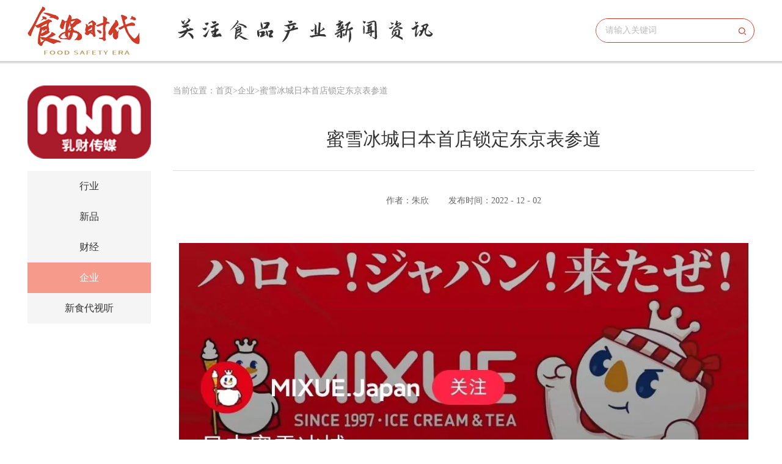

--- FILE ---
content_type: text/html; charset=utf-8
request_url: http://shianshidai.com/?list_4/564.html
body_size: 6653
content:
<!DOCTYPE html>

<html>



<head>

	<meta charset="UTF-8">

	<title>蜜雪冰城日本首店锁定东京表参道</title>

	<meta name="keywords" content="食安">

	<meta name="description" content="近日，小红书用户“MIXUE.Japan”发布了一则“深夜预告”。具体内容是，日本蜜雪冰城首店已锁定东京表参道。而且账号还称其是日本蜜雪冰城唯一官方账号，日本蜜雪冰城不会主动发出招商、招聘等信息，谨防上当受骗。此账号还介绍称，蜜雪冰城是“一个有名的冰淇淋与茶专门店，并有全球门店超过20000家”。就在今年10月底，蜜">

	<meta name="viewport"

		content="width=device-width, initial-scale=1.0,minimum-scale=1.0, maximum-scale=1.0,user-scalable=no" />

	<link rel="stylesheet" type="text/css" href="static/css/animate.css" />

	<link rel="stylesheet" type="text/css" href="static/css/commons.css" />

	<link rel="stylesheet" type="text/css" href="static/css/swiper.min.css" />

	<link rel="stylesheet" type="text/css" href="static/css/style.css" />

	<link rel="stylesheet" type="text/css" href="static/css/media.css" />

	<script src="static/js/jquery-1.10.2.min.js" type="text/javascript" charset="utf-8"></script>

	<script src="static/js/swiper.min.js" type="text/javascript" charset="utf-8"></script>

	<script src="static/js/wow.min.js" type="text/javascript" charset="utf-8"></script>

	<meta id="wx_share_title" content="蜜雪冰城日本首店锁定东京表参道">
	<meta id="wx_share_desc" content="垂直新闻 更具研究价值">
	<meta id="wx_share_img" content="https://www.shianshidai.com/static/upload/image/20220915/1663210501929258.jpg">
</head>



<body>

	<div class="cheng"></div>

	<header class="pc">

		<div class="centerBox">

			<img src="static/picture/20210717022331512.png" class="logo" />

			<img src="static/picture/20210717022345642.png" class="zi" />

			<div class="sousuo">

				<form action="/?search/"  method="get">

					<input type="text" name="keyword" id="" placeholder="请输入关键词" class="shuru" />

					<input type="submit" value="" class="tijiao" />

				</form>

			</div>

		</div>

	</header>

	<header class="sj">

		<img src="static/picture/20210717022331512.png" class="logo1" />

		<img src="static/picture/caidan.png" class="caidan" />

		<ul class="sjyi">

			

			<li>

				<a href="/?list_1/">行业</a>

			</li>

			

			<li>

				<a href="/?list_2/">新品</a>

			</li>

			

			<li>

				<a href="/?list_3/">财经</a>

			</li>

			

			<li>

				<a href="/?list_4/">企业</a>

			</li>

			

			<li>

				<a href="/?list_5/">新食代视听</a>

			</li>

			

		



		</ul>

	</header>

	<script>

		$(function () {

			$('.caidan').click(function () {



				$('.sjyi').toggle();

			})

		})

	</script>

	<div class="centerBox clearBoth neirong">

		<div class="zuo">

			<img src="static/picture/20210717022358161.png" />

			<ul>

				

				<li >

					<a href="/?list_1/">行业</a>

				</li>

				

				<li >

					<a href="/?list_2/">新品</a>

				</li>

				

				<li >

					<a href="/?list_3/">财经</a>

				</li>

				

				<li class="on">

					<a href="/?list_4/">企业</a>

				</li>

				

				<li >

					<a href="/?list_5/">新食代视听</a>

				</li>

				

			

			</ul>

		</div>

		<div class="you">

			<p class="weizhi">当前位置：<a href="/">首页</a>><a href="/?list_4/">企业</a>>蜜雪冰城日本首店锁定东京表参道</p>

			<h2 class="title">蜜雪冰城日本首店锁定东京表参道</h2>

			<h5>作者：朱欣&nbsp;&nbsp;&nbsp;&nbsp;&nbsp;&nbsp;&nbsp;&nbsp;发布时间：2022 - 12 - 02 </h5>

			<div class="cont">

			<section class="article135"><section class="_135editor"><p style="text-align: justify; margin-left: 10px; margin-right: 10px; line-height: 2em;"><span style="font-size: 17px; color: rgb(38, 38, 38); letter-spacing: 1px; font-family: 微软雅黑, &quot;Microsoft YaHei&quot;;"><img src="/static/upload/image/20221202/1669949548132606.png" style="vertical-align:inherit;" alt="微信图片_20221202104156.jpg" _src="/static/upload/image/20221202/1669949548132606.png"/></span></p><p style="text-align: justify; margin-left: 10px; margin-right: 10px; line-height: 2em;"><br/></p><p style="text-align: justify; margin-left: 10px; margin-right: 10px; line-height: 2em;"><span style="font-size: 17px; color: rgb(38, 38, 38); letter-spacing: 1px; font-family: 微软雅黑, &quot;Microsoft YaHei&quot;;">近日，小红书用户“MIXUE.Japan”发布了一则“深夜预告”。具体内容是，日本蜜雪冰城首店已锁定东京表参道。而且账号还称其是日本蜜雪冰城唯一官方账号，日本蜜雪冰城不会主动发出招商、招聘等信息，谨防上当受骗。</span></p><p style="text-align: justify; margin-left: 10px; margin-right: 10px; line-height: 2em;"><br/></p><p style="text-align: justify; margin-left: 10px; margin-right: 10px; line-height: 2em;"><span style="font-size: 17px; color: rgb(38, 38, 38); letter-spacing: 1px; font-family: 微软雅黑, &quot;Microsoft YaHei&quot;;">此账号还介绍称，蜜雪冰城是“一个有名的冰淇淋与茶专门店，并有全球门店超过20000家”。就在今年10月底，蜜雪冰城在韩国的首家门店才正式开业。据了解，在韩国的首家门店中国，蜜雪冰城的招牌“柠檬水”在韩国售价为2000韩元，折合人民币约10元。</span></p><p style="text-align: justify; margin-left: 10px; margin-right: 10px; line-height: 2em;"><br/></p><p style="text-align: justify; margin-left: 10px; margin-right: 10px; line-height: 2em;"><span style="font-size: 17px; color: rgb(38, 38, 38); letter-spacing: 1px; font-family: 微软雅黑, &quot;Microsoft YaHei&quot;;">其实除了韩国和日本，蜜雪冰城早已布局海外。早在2018年，蜜雪冰城海外首店落地越南河内，随后又在印尼、新加坡、马来西亚等地开设了门店。有数据显示，截至今年6月，蜜雪冰城在海外的门店数量已突破1000家。</span></p><p style="text-align: justify; margin-left: 10px; margin-right: 10px; line-height: 2em;"><br/></p><p style="text-align: justify; margin-left: 10px; margin-right: 10px; line-height: 2em;"><span style="font-size: 17px; color: rgb(38, 38, 38); letter-spacing: 1px; font-family: 微软雅黑, &quot;Microsoft YaHei&quot;;">蜜雪冰城成立于1997年，是一家以新鲜冰淇淋、茶饮为主的全国连锁饮品品牌。截至2022年3月底，蜜雪冰城共拥有22276家门店。招股说明书显示，2019-2021年，蜜雪冰城营收分别为25.66亿元、46.8亿元、103.51亿元，净利润分别为4.45亿元、6.32亿元、19.1亿元。</span></p></section></section>

			</div>

			<div class="fanye">



				<p>上一页：<a href="/?list_4/565.html">Seesaw首家手冲咖啡主题店在上海开业</a></p>

				<p>下一页：<a href="/?list_4/562.html">旺旺上半财年收入、净利润均下滑，乳品及饮料业务表现不佳</a></p>

   
          
            <!--<div style="text-align: center; margin: 20px 0;">-->
            <!--    <button class="btn btn-success" onclick="testShare()">🔄 更新分享内容</button>-->
            <!--    <button class="btn" onclick="showShareInfo()">📋 查看分享配置</button>-->
            <!--    <button class="btn" onclick="checkShareStatus()">🔍 检查分享状态</button>-->
            <!--    <button class="btn" onclick="reinitShare()">🔧 重新初始化</button>-->
            <!--    <button class="btn" onclick="runDiagnostics()" style="background: #f44336;">🩺 故障诊断</button>-->
            <!--</div>-->
            
            <!--<div id="debug-info" style="background: #f8f9fa; border: 1px solid #dee2e6; border-radius: 5px; padding: 15px; margin: 20px 0; font-family: monospace; font-size: 12px; display: none;">-->
            <!--    <h4>调试信息</h4>-->
            <!--    <div id="debug-content"></div>-->
            <!--</div>-->


				<div class="bshare-custom icon-medium"><a title="分享到QQ空间" class="bshare-qzone"></a><a title="分享到新浪微博"

						class="bshare-sinaminiblog"></a><a title="分享到人人网" class="bshare-renren"></a><a title="分享到腾讯微博"

						class="bshare-qqmb"></a><a title="分享到网易微博" class="bshare-neteasemb"></a><a title="更多平台"

						class="bshare-more bshare-more-icon more-style-addthis"></a></div>

				<!--<script type="text/javascript" charset="utf-8" src="static/js/buttonlite.js"></script>-->
    <script src="static/js/wxShare.js"></script>
     <script>
        // 检测环境并显示状态
        function updateEnvStatus() {
            const statusDiv = document.getElementById('env-status');
            const ua = navigator.userAgent.toLowerCase();
            const isWeixin = ua.indexOf('micromessenger') !== -1;
            
            if (isWeixin) {
                statusDiv.className = 'status-info wx-env';
                statusDiv.innerHTML = '<strong>✅ 微信环境检测成功</strong><br>当前在微信浏览器中，分享功能已启用。点击右上角菜单即可分享。';
            } else {
                statusDiv.className = 'status-info non-wx-env';
                statusDiv.innerHTML = '<strong>⚠️ 非微信环境</strong><br>当前不在微信浏览器中，将显示备用分享按钮。建议在微信中打开此页面体验完整功能。';
            }
        }
        
        // 测试更新分享内容
        function testShare() {
            const now = new Date();
            const newData = {
                title: `微信分享测试 - ${now.getHours()}:${now.getMinutes()}`,
                desc: `更新时间：${now.toLocaleString()}，这是一个动态更新的分享内容。`,
                link: window.location.href
            };
            
            if (window.wxShareInstance) {
                window.wxShareInstance.updateShareData(newData);
                alert('分享内容已更新！新标题：' + newData.title);
            } else {
                alert('分享实例未初始化，请稍后再试。');
            }
        }
        
        // 显示当前分享配置
        function showShareInfo() {
            if (window.wxShareInstance && window.wxShareInstance.shareConfig) {
                const config = window.wxShareInstance.shareConfig;
                const info = `当前分享配置：\n\n标题：${config.title}\n描述：${config.desc}\n链接：${config.link}\n图片：${config.imgUrl}`;
                alert(info);
            } else {
                alert('分享配置未加载，请稍后再试。');
            }
        }
        
        // 检查分享状态
        function checkShareStatus() {
            const debugDiv = document.getElementById('debug-info');
            const debugContent = document.getElementById('debug-content');
            
            let statusHtml = '<h5>🔍 分享实例状态检查</h5>';
            
            // 检查实例是否存在
            if (window.wxShareInstance) {
                statusHtml += '<p style="color: green;">✅ 分享实例已初始化</p>';
                
                // 获取详细状态
                const status = window.wxShareInstance.checkStatus();
                statusHtml += `
                    <p><strong>微信环境:</strong> ${status.isWeixinBrowser ? '是' : '否'}</p>
                    <p><strong>微信SDK就绪:</strong> ${status.isWxReady ? '是' : '否'}</p>
                    <p><strong>当前URL:</strong> ${status.currentUrl}</p>
                    <p><strong>分享配置:</strong></p>
                    <pre style="background: #fff; padding: 10px; border-radius: 3px;">${JSON.stringify(status.shareConfig, null, 2)}</pre>
                `;
            } else {
                statusHtml += '<p style="color: red;">❌ 分享实例未初始化</p>';
                statusHtml += '<p>可能原因：</p>';
                statusHtml += '<ul>';
                statusHtml += '<li>JavaScript文件加载失败</li>';
                statusHtml += '<li>页面加载时出现错误</li>';
                statusHtml += '<li>初始化函数未执行</li>';
                statusHtml += '</ul>';
            }
            
            // 检查全局函数
            statusHtml += '<h5>🔧 可用函数</h5>';
            statusHtml += `<p>initWxShare: ${typeof window.initWxShare === 'function' ? '可用' : '不可用'}</p>`;
            statusHtml += `<p>wxShareInstance: ${typeof window.wxShareInstance === 'object' ? '可用' : '不可用'}</p>`;
            
            debugContent.innerHTML = statusHtml;
            debugDiv.style.display = 'block';
        }
        
        // 重新初始化分享
        function reinitShare() {
            try {
                if (typeof window.initWxShare === 'function') {
                    window.wxShareInstance = null; // 清除现有实例
                    window.initWxShare(); // 重新初始化
                    alert('重新初始化完成！请检查控制台日志。');
                } else {
                    alert('初始化函数不可用，请刷新页面重试。');
                }
            } catch (error) {
                alert('重新初始化失败：' + error.message);
                console.error('重新初始化错误:', error);
            }
        }
        
        // 故障诊断功能
        function runDiagnostics() {
            console.log('🩺 开始故障诊断...');
            
            const debugDiv = document.getElementById('debug-info');
            const debugContent = document.getElementById('debug-content');
            
            let diagnosticHtml = '<h5>🩺 微信分享故障诊断报告</h5>';
            let issueCount = 0;
            
            // 1. 检查基础环境
            diagnosticHtml += '<h6>📱 环境检查</h6>';
            const ua = navigator.userAgent.toLowerCase();
            const isWeixin = ua.indexOf('micromessenger') !== -1;
            
            if (isWeixin) {
                diagnosticHtml += '<p style="color: green;">✅ 微信环境正常</p>';
            } else {
                diagnosticHtml += '<p style="color: orange;">⚠️ 当前不在微信环境中，建议在微信中测试</p>';
            }
            
            // 2. 检查HTTPS协议
            diagnosticHtml += '<h6>🔒 协议检查</h6>';
            if (location.protocol === 'https:') {
                diagnosticHtml += '<p style="color: green;">✅ 使用HTTPS协议</p>';
            } else {
                diagnosticHtml += '<p style="color: red;">❌ 未使用HTTPS协议，微信分享可能失败</p>';
                issueCount++;
            }
            
            // 3. 检查分享实例
            diagnosticHtml += '<h6>🔧 分享实例检查</h6>';
            if (window.wxShareInstance) {
                diagnosticHtml += '<p style="color: green;">✅ 分享实例已初始化</p>';
                
                // 检查分享配置
                if (window.wxShareInstance.shareConfig) {
                    const config = window.wxShareInstance.shareConfig;
                    diagnosticHtml += '<p style="color: green;">✅ 分享配置已加载</p>';
                    
                    // 检查图片URL
                    if (config.imgUrl) {
                        diagnosticHtml += '<h6>🖼️ 图片检查</h6>';
                        diagnosticHtml += '<p><strong>图片URL:</strong> ' + config.imgUrl + '</p>';
                        
                        // 检查图片协议
                        if (config.imgUrl.startsWith('https://')) {
                            diagnosticHtml += '<p style="color: green;">✅ 图片使用HTTPS协议</p>';
                        } else {
                            diagnosticHtml += '<p style="color: red;">❌ 图片未使用HTTPS协议</p>';
                            issueCount++;
                        }
                        
                        // 检查图片格式
                        const imgExt = config.imgUrl.toLowerCase().split('.').pop();
                        if (['png', 'jpg', 'jpeg'].includes(imgExt)) {
                            diagnosticHtml += '<p style="color: green;">✅ 图片格式支持: ' + imgExt.toUpperCase() + '</p>';
                        } else {
                            diagnosticHtml += '<p style="color: red;">❌ 图片格式可能不支持: ' + imgExt.toUpperCase() + '</p>';
                            issueCount++;
                        }
                        
                        // 测试图片加载
                        diagnosticHtml += '<p>🔄 正在测试图片加载...</p>';
                        
                        const testImg = new Image();
                        testImg.onload = function() {
                            const sizeInfo = document.createElement('p');
                            if (testImg.width >= 400 && testImg.height >= 300) {
                                sizeInfo.innerHTML = '<span style="color: green;">✅ 图片尺寸符合要求: ' + testImg.width + 'x' + testImg.height + '</span>';
                            } else if (testImg.width >= 300 && testImg.height >= 200) {
                                sizeInfo.innerHTML = '<span style="color: orange;">⚠️ 图片尺寸偏小，建议使用400x300: ' + testImg.width + 'x' + testImg.height + '</span>';
                            } else {
                                sizeInfo.innerHTML = '<span style="color: red;">❌ 图片尺寸过小，可能不显示: ' + testImg.width + 'x' + testImg.height + '</span>';
                            }
                            debugContent.appendChild(sizeInfo);
                        };
                        testImg.onerror = function() {
                            const errorInfo = document.createElement('p');
                            errorInfo.innerHTML = '<span style="color: red;">❌ 图片加载失败，请检查URL是否正确</span>';
                            debugContent.appendChild(errorInfo);
                        };
                        testImg.src = config.imgUrl;
                        
                    } else {
                        diagnosticHtml += '<p style="color: red;">❌ 未配置分享图片</p>';
                        issueCount++;
                    }
                } else {
                    diagnosticHtml += '<p style="color: red;">❌ 分享配置未加载</p>';
                    issueCount++;
                }
            } else {
                diagnosticHtml += '<p style="color: red;">❌ 分享实例未初始化</p>';
                issueCount++;
            }
            
            // 4. 检查Meta标签
            diagnosticHtml += '<h6>📋 Meta标签检查</h6>';
            const metaTitle = document.getElementById('wx_share_title');
            const metaDesc = document.getElementById('wx_share_desc');
            const metaImg = document.getElementById('wx_share_img');
            const metaTimelineImg = document.getElementById('wx_share_timeline_img');
            
            if (metaTitle && metaTitle.content) {
                diagnosticHtml += '<p style="color: green;">✅ 分享标题已配置: ' + metaTitle.content + '</p>';
            } else {
                diagnosticHtml += '<p style="color: orange;">⚠️ 未配置分享标题</p>';
            }
            
            if (metaDesc && metaDesc.content) {
                diagnosticHtml += '<p style="color: green;">✅ 分享描述已配置</p>';
            } else {
                diagnosticHtml += '<p style="color: orange;">⚠️ 未配置分享描述</p>';
            }
            
            if (metaImg && metaImg.content) {
                diagnosticHtml += '<p style="color: green;">✅ 好友分享图片已配置</p>';
            } else {
                diagnosticHtml += '<p style="color: red;">❌ 未配置好友分享图片</p>';
                issueCount++;
            }
            
            if (metaTimelineImg && metaTimelineImg.content) {
                diagnosticHtml += '<p style="color: green;">✅ 朋友圈分享图片已配置</p>';
            } else {
                diagnosticHtml += '<p style="color: orange;">⚠️ 未配置朋友圈专用图片（将使用默认图片）</p>';
            }
            
            // 5. 总结
            diagnosticHtml += '<h6>📊 诊断总结</h6>';
            if (issueCount === 0) {
                diagnosticHtml += '<p style="color: green; font-weight: bold;">🎉 未发现明显问题，分享功能应该正常工作</p>';
                diagnosticHtml += '<p>如果仍然不显示图片，请检查:</p>';
                diagnosticHtml += '<ul>';
                diagnosticHtml += '<li>微信公众平台JS接口安全域名配置</li>';
                diagnosticHtml += '<li>服务器图片MIME类型配置</li>';
                diagnosticHtml += '<li>图片文件是否可以直接访问</li>';
                diagnosticHtml += '</ul>';
            } else {
                diagnosticHtml += '<p style="color: red; font-weight: bold;">⚠️ 发现 ' + issueCount + ' 个问题，请按照上述提示进行修复</p>';
            }
            
            diagnosticHtml += '<h6>📚 更多帮助</h6>';
            diagnosticHtml += '<p>详细的故障排查指南请参考: <a href="TROUBLESHOOTING.md" target="_blank">TROUBLESHOOTING.md</a></p>';
            
            debugContent.innerHTML = diagnosticHtml;
            debugDiv.style.display = 'block';
            
            console.log('🩺 故障诊断完成，发现', issueCount, '个问题');
        }
        
        // 页面加载完成后执行
        document.addEventListener('DOMContentLoaded', function() {
            updateEnvStatus();
            
            // 延迟检查分享实例是否初始化
            setTimeout(function() {
                if (window.wxShareInstance) {
                    console.log('微信分享功能已初始化');
                } else {
                    console.log('微信分享功能初始化中...');
                }
            }, 2000);
        });
    </script>
				<!--<script type="text/javascript" charset="utf-8" src="static/js/bsharec0.js"></script>-->
				<!--<script type="text/javascript" charset="utf-8" src="static/js/wxShare.js"></script>-->
			</div>

		</div>

	</div>

<footer>
    <img src="static/picture/20210717022419819.png" class="logo1" />
    <p class="banquan">Copyright © <a href="http://beian.miit.gov.cn">京ICP备19028097号-2</a></p>
</footer>

</body>



</html>

--- FILE ---
content_type: text/css
request_url: http://shianshidai.com/static/css/commons.css
body_size: 774
content:
@charset "utf-8";
* {
	margin: 0;
	padding: 0;
	font-family: Microsoft Yahei;
	list-style: none;
	transition-property: color, border-color,background-color;
    transition-duration:0.3s;
}
input[type="button"], 
input[type="submit"], 
input[type="reset"] {
    -webkit-appearance: none;
    border-radius: 0;
}
input[type="submit"],
input[type="button"]{
     box-sizing:content-box;
}
input::-webkit-input-placeholder, textarea::-webkit-input-placeholder { 
    color:inherit;
}
input:-moz-placeholder, textarea:-moz-placeholder { 
    color:inherit;
}
input::-moz-placeholder, textarea::-moz-placeholder { 
    color:inherit;
}
input:-ms-input-placeholder, textarea:-ms-input-placeholder { 
    color:inherit;
}
a {
	color: inherit;
	text-decoration: none;
}
body {
	/*min-width: 1200px;*/
	background: #fff;
	color: #333;
	font-size: 16px;
	margin: 0 auto;
}
table {
	border-collapse: collapse;
	border-spacing: 0;
}
th {
	font-weight: 400;
}
img {
	display: block;
	border: 0;
	max-width: 100%;
}
.con_img img{
	max-width:100%;
	height: auto !important;
	display: block;
	margin: 0 auto;
}
textarea,
select,
option,
input {
	outline: none;
}
.left {
	float: left;
}
.right {
	float: right;
}
.fw400 {
	font-weight: 400;
}
.fw700 {
	font-weight: 700;
}
.clearBoth:after,
.clearboth:after {
	content:"";
	display: block;
	clear: both;
}
.bordernone {
	border: none!important;
}
.red {
	color: red;
}
.white {
	color: #fff;
}
.centerBox{
	margin:0 auto;
	width:93%;
	max-width:1200px;
}
.centerBox:after{
	content:"";
	display:block;
	clear:both;
}
.tu_box .tu{overflow: hidden;}
.tu_box .tu img{width: 100%;height: 100%;transition: all 0.4s;}
.tu_box .tu:hover img{transform: scale(1.1);} 
.a_box a:hover{color: #f08300;}

--- FILE ---
content_type: text/css
request_url: http://shianshidai.com/static/css/style.css
body_size: 1451
content:
.pc{
	background: #fff;
	box-shadow: 0px 0px 3px 3px #ccc;
}
.logo{
	float: left;
	height: 100px;
	margin-right: 40px;
}
.zi{
	margin-top: 30px;
	float: left;
}
.sousuo{
	float: right;
	margin-top: 30px;
	width: 260px;
	border: 1px solid #d03d25;
	height: 40px;
	border-radius: 20px;
	box-sizing: border-box;
	overflow: hidden;
	
}
.sousuo .shuru{
	height: 38px;border: none;
	width: 220px;
	float: left;
	color: #bbb;
	font-size: 14px;
	padding-left: 15px;
	box-sizing: border-box;
}
.sousuo .tijiao{
	width: 38px;
	height: 40px;
	background: url(../images/fdj_03.png)center center no-repeat;
	border: none;
	float: right;
}
.sj{
	position: fixed;
	top: 0;
	left: 0;
	background: #fff;
	height: 60px;
	width: 100%;
	z-index: 9;
	display: none;
}
.logo1{
	height: 60px;
	
	margin: auto;
}
.caidan{
	position: absolute;
	top: 15px;
	right: 3.5%;
}
.sjyi{
	position: fixed;
	height: calc(100% - 60px);
	width: 100%;
	z-index: 9;
	background: #fff;
	display: none;
	
}
.sjyi li{
	line-height: 60px;
	padding:0 3.5%;
	border-bottom: 1px solid #f69b8c;
}
.sjer{
	display: none;
}
.sjer li{
	line-height: 40px;
}
.sjer li:last-child{
	border-bottom: 0;
}
.sjyi a{
	display: block;
}
.zuo{
	float: left;
	width: 20%;
	padding-right: 3%;
	box-sizing: border-box;
}
.neirong{
	padding-top: 40px;
	padding-bottom: 80px;
}
.zuo img{
	width: 100%;
}
.zuo ul li{
	background: #f5f5f5;
	line-height: 50px;
	text-align: center;
}
.zuo ul{
	margin-top: 20px;
}
.zuo ul .on{
	color: #fff;
	background: #f69b8c;
}
.zuo ul li a{
	display: block;
}
.you{
	width: 80%;
	float: right;
}
.lunbo{
	margin-bottom: 60px;
}
.lunbo .swiper-slide img{
	width: 100%;
}
.lunbo .swiper-button-prev{
	background: url(../images/zuo_03.png)center center no-repeat;
	background-size: 100% 100%;
}
.lunbo .swiper-button-prev:hover{
	background: url(../images/zuo1_03.png)center center no-repeat;
	background-size: 100% 100%;
}
.lunbo .swiper-button-next{
	background: url(../images/you_03.png)center center no-repeat;
	background-size: 100% 100%;
}
.lunbo .swiper-button-next:hover{
	background: url(../images/you1_03.png)center center no-repeat;
	background-size: 100% 100%;
}
.lunbo .swiper-slide{
	position: relative;
}
.lunbo .swiper-slide h2{
	position: absolute;
	left: 0;
	right: 0;
	margin: auto;
	font-size: 30px;
	top: 65%;
	text-align: center;
	color: #fff;
}
.lunbo .swiper-pagination-bullet{
	background: #979ea5;
	opacity: 1;
	width: 10px;
	height: 10px;
	margin:0 9px!important;
}
.lunbo .swiper-pagination-bullet-active{
	background: #ccc;
	opacity: 1;
}
.biaoti{
	font-size: 30px;
	color: #d03d25;
	padding-bottom: 10px;
	border-bottom: 1px solid #dddddd;
}
.liebiao li{
	font-size: 0;
	margin-top: 30px;
	padding-top: 30px;
	border-top: 1px dashed #ddd;
}
.liebiao li:first-child{
	border-top: none;
	margin-top: 0;
}
.liebiao li img{
	display: inline-block;
	margin-right: 2%;width: 25%;
	max-height:157px ;
}
.liebiao li .desc{
	width: 73%;
	vertical-align: top;
	display: inline-block;
}
.desc h2{
	font-size: 24px;
	line-height: 48px;
	margin-bottom: 20px;
	font-weight: normal;
	overflow: hidden;
text-overflow:ellipsis;
white-space: nowrap;

}
.desc p{
	font-size: 16px;
	line-height: 24px;
	display: -webkit-box;
-webkit-box-orient: vertical;
-webkit-line-clamp: 2;
overflow: hidden;
margin-bottom: 15px;
}
.desc span{
	font-size: 14px;
	color: #999999;
}
.liebiao li:hover h2{
	color: #d03d25;
}
.liebiao{
	margin-bottom: 30px;
}

.gengduo{
	width: 140px;
	height: 50px;
	margin: auto;
	border: 1px solid #d03d25;
	color: #d03d25;
	line-height: 50px;text-align: center;
}
.gengduo img{
	display: inline-block;
	vertical-align: middle;
}
.logo1{
margin: auto;
	margin-bottom: 80px;
}
footer{
	padding-top: 60px;
	background: #891a08;
}
.banquan{
	font-size: 14px;
	color: #cccccc;
	line-height: 40px;
	text-align: center;
	border-top: 1px solid #999999;
}
.weizhi{
	font-size: 14px;
	color: #999;
	margin-bottom: 50px;
}
.title{
	text-align: center;
	font-size: 30px;
	padding-bottom: 30px;
	margin-bottom: 40px;
	font-weight: normal;
	border-bottom: 1px solid #dddddd;
}
.you h5{
	font-size: 14px;
	text-align: center;
	font-weight: normal;
	color: #666;
}
.cont{
	padding-top: 50px;
}
.cont p{
	font-size: 16px;
	line-height: 36px;
}
.cont p img{
	margin:10px auto;
}
.fanye{
	margin-top: 50px;
	position: relative;
}
.fanye p{
	font-size: 20px;
	line-height: 36px;
}
.fanye p:hover{
	color: #d03d25;
}
.bshare-custom{
	position: absolute;
	right: 0;
	top: 50%;
	transform: translateY(-50%);
}


--- FILE ---
content_type: text/css
request_url: http://shianshidai.com/static/css/media.css
body_size: 650
content:
@media only screen and (max-width: 1024px){
	.pc{
		display: none;
	}
	.sj{
		display: block;
	}
	.cheng{
		height: 60px;
	}
	.zuo{
		display: none;
	}
	.you{
		width: 100%;
		float: none;
	}
}
@media only screen and (max-width: 768px){
.lunbo .swiper-slide h2{
	position: absolute;
	left: 0;
	right: 0;
	margin: auto;
	font-size: 20px;
	top: 55%;
	font-weight: normal;
	text-align: center;
	color: #fff;
}
.liebiao li:first-child {
    border-top: none;
    margin-top: 0;
}
.liebiao li {
    font-size: 0;
    margin-top: 15px;
    padding-top: 15px;
    border-top: 1px dashed #ddd;
}
.liebiao li img{
	width: 26%;
	margin-bottom: 0px;
	margin-right: 0;
	max-height: 60px;
}
.liebiao li .desc{
	width: 71%;
    margin-left: 3%
}
.desc h2{
	font-size: 16px;
	line-height: 24px;
    margin-bottom: 17px;
}
.desc p{
    display: none;
}
.desc span{
    	font-size: 12px;
}
.weizhi{
	font-size: 14px;
	color: #999;
	margin-bottom: 30px;
}
.title{
	text-align: center;
	font-size: 24px;
	padding-bottom: 20px;
	margin-bottom: 20px;
	font-weight: normal;
	border-bottom: 1px solid #dddddd;
}
.you h5{
	font-size: 14px;
	text-align: center;
	font-weight: normal;
	color: #666;
}
.cont{
	padding-top: 30px;
}
.cont p{
	font-size: 14px;
	line-height: 24px;
}
.cont p img{
	margin:10px auto;
}
.fanye{
	margin-top: 30px;
	position: relative;
}
.fanye p{
	font-size: 18px;
	line-height: 30px;
}
.fanye p:hover{
	color: #d03d25;
}
.bshare-custom{
	position: unset;
	margin-top: 20px;
	transform: translateY(0);
}

}

--- FILE ---
content_type: application/javascript
request_url: http://shianshidai.com/static/js/wxShare.js
body_size: 3968
content:
/**
 * 微信分享功能 JavaScript 实现
 * 适用于微信JS-SDK 1.6.0+
 */

class WxShare {
    constructor() {
        this.isWxReady = false;
        this.shareConfig = {
            title: '',
            desc: '',
            link: '',
            imgUrl: ''
        };
        this.init();
    }

    /**
     * 初始化微信分享
     */
    init() {
        // 检查是否在微信环境中
        if (!this.isWeixinBrowser()) {
            console.log('当前不在微信浏览器环境中');
            return;
        }

        // 加载微信JS-SDK
        this.loadWxJsSdk().then(() => {
            this.initWxConfig();
        }).catch(error => {
            console.error('加载微信JS-SDK失败:', error);
        });
    }

    /**
     * 检查是否为微信浏览器
     */
    isWeixinBrowser() {
        const ua = navigator.userAgent.toLowerCase();
        return ua.indexOf('micromessenger') !== -1;
    }

    /**
     * 动态加载微信JS-SDK
     */
    loadWxJsSdk() {
        return new Promise((resolve, reject) => {
            if (typeof wx !== 'undefined') {
                resolve();
                return;
            }

            const script = document.createElement('script');
            script.src = 'https://res.wx.qq.com/open/js/jweixin-1.6.0.js';
            script.onload = () => resolve();
            script.onerror = () => reject(new Error('微信JS-SDK加载失败'));
            document.head.appendChild(script);
        });
    }

    /**
     * 初始化微信配置
     */
    initWxConfig() {
        const currentUrl = encodeURIComponent(window.location.href.split('#')[0]);
        
        // 获取微信配置
        fetch(`wx_share_config.php?action=getConfig&url=${currentUrl}`)
            .then(response => response.json())
            .then(data => {
                if (data.success) {
                    this.configWx(data.data);
                } else {
                    console.error('获取微信配置失败:', data.message);
                    // 使用默认配置
                    this.setupDefaultShare();
                }
            })
            .catch(error => {
                console.error('请求微信配置失败:', error);
                // 使用默认配置
                this.setupDefaultShare();
            });
    }

    /**
     * 配置微信JS-SDK
     */
    configWx(config) {
        wx.config({
            debug: false, // 开启调试模式
            appId: config.appId,
            timestamp: config.timestamp,
            nonceStr: config.nonceStr,
            signature: config.signature,
            jsApiList: [
                'updateAppMessageShareData', // 分享到朋友
                'updateTimelineShareData',   // 分享到朋友圈
                'onMenuShareAppMessage',     // 旧版分享到朋友
                'onMenuShareTimeline'        // 旧版分享到朋友圈
            ]
        });

        wx.ready(() => {
            this.isWxReady = true;
            this.setupShare();
            console.log('微信JS-SDK配置成功');
        });

        wx.error((res) => {
            console.error('微信JS-SDK配置失败:', res);
            this.setupDefaultShare();
        });
    }

    /**
     * 设置分享内容
     */
    setupShare() {
        // 从页面meta标签获取分享信息
        this.shareConfig = {
            title: this.getMetaContent('wx_share_title') || document.title,
            desc: this.getMetaContent('wx_share_desc') || document.querySelector('meta[name="description"]')?.content || '精彩内容，值得分享！',
            link: window.location.href,
            imgUrl: this.getMetaContent('wx_share_img') || this.getDefaultShareImage()
        };

        // 确保图片URL是完整的
        if (this.shareConfig.imgUrl && !this.shareConfig.imgUrl.startsWith('http')) {
            this.shareConfig.imgUrl = window.location.origin + this.shareConfig.imgUrl;
        }

        console.log('分享配置:', this.shareConfig);

        if (this.isWxReady) {
            this.setWxShare();
        }
    }

    /**
     * 设置微信分享
     */
    setWxShare() {
        const shareData = {
            title: this.shareConfig.title,
            desc: this.shareConfig.desc,
            link: this.shareConfig.link,
            imgUrl: this.shareConfig.imgUrl,
            success: () => {
                console.log('分享成功');
                this.onShareSuccess();
            },
            cancel: () => {
                console.log('取消分享');
            },
            fail: (res) => {
                console.log('分享失败:', res);
            }
        };

        // 新版API
        if (typeof wx.updateAppMessageShareData === 'function') {
            wx.updateAppMessageShareData(shareData);
        }
        if (typeof wx.updateTimelineShareData === 'function') {
            wx.updateTimelineShareData(shareData);
        }

        // 兼容旧版API
        if (typeof wx.onMenuShareAppMessage === 'function') {
            wx.onMenuShareAppMessage(shareData);
        }
        if (typeof wx.onMenuShareTimeline === 'function') {
            wx.onMenuShareTimeline(shareData);
        }
    }

    /**
     * 设置默认分享（非微信环境或配置失败时）
     */
    setupDefaultShare() {
        console.log('使用默认分享配置');
        this.setupShare();
        
        // 添加分享按钮事件
        this.addShareButtons();
    }

    /**
     * 添加分享按钮
     */
    addShareButtons() {
        // 创建分享按钮容器
        const shareContainer = document.createElement('div');
        shareContainer.className = 'share-buttons';
        shareContainer.innerHTML = `
            <div class="share-title">分享到：</div>
            <button class="share-btn wx-share" onclick="wxShareInstance.showShareTip()">微信</button>
            <button class="share-btn qq-share" onclick="wxShareInstance.shareToQQ()">QQ</button>
            <button class="share-btn weibo-share" onclick="wxShareInstance.shareToWeibo()">微博</button>
            <button class="share-btn copy-link" onclick="wxShareInstance.copyLink()">复制链接</button>
        `;

        // 添加样式
        const style = document.createElement('style');
        style.textContent = `
            .share-buttons {
                margin: 20px 0;
                padding: 15px;
                border: 1px solid #e0e0e0;
                border-radius: 5px;
                background: #f9f9f9;
            }
            .share-title {
                margin-bottom: 10px;
                font-weight: bold;
                color: #333;
            }
            .share-btn {
                margin: 5px;
                padding: 8px 15px;
                border: none;
                border-radius: 3px;
                cursor: pointer;
                font-size: 14px;
            }
            .wx-share { background: #1aad19; color: white; }
            .qq-share { background: #12b7f5; color: white; }
            .weibo-share { background: #e6162d; color: white; }
            .copy-link { background: #666; color: white; }
            .share-btn:hover { opacity: 0.8; }
        `;
        document.head.appendChild(style);

        // 插入到页面合适位置
        const contentDiv = document.querySelector('.cont') || document.querySelector('.content') || document.body;
        if (contentDiv) {
            contentDiv.appendChild(shareContainer);
        }
    }

    /**
     * 显示微信分享提示
     */
    showShareTip() {
        alert('请点击右上角菜单，选择"分享给朋友"或"分享到朋友圈"');
    }

    /**
     * 分享到QQ
     */
    shareToQQ() {
        const url = `https://connect.qq.com/widget/shareqq/index.html?url=${encodeURIComponent(this.shareConfig.link)}&title=${encodeURIComponent(this.shareConfig.title)}&desc=${encodeURIComponent(this.shareConfig.desc)}&pics=${encodeURIComponent(this.shareConfig.imgUrl)}`;
        window.open(url, '_blank');
    }

    /**
     * 分享到微博
     */
    shareToWeibo() {
        const url = `https://service.weibo.com/share/share.php?url=${encodeURIComponent(this.shareConfig.link)}&title=${encodeURIComponent(this.shareConfig.title + ' ' + this.shareConfig.desc)}&pic=${encodeURIComponent(this.shareConfig.imgUrl)}`;
        window.open(url, '_blank');
    }

    /**
     * 复制链接
     */
    copyLink() {
        if (navigator.clipboard) {
            navigator.clipboard.writeText(this.shareConfig.link).then(() => {
                alert('链接已复制到剪贴板');
            }).catch(() => {
                this.fallbackCopyLink();
            });
        } else {
            this.fallbackCopyLink();
        }
    }

    /**
     * 备用复制方法
     */
    fallbackCopyLink() {
        const textArea = document.createElement('textarea');
        textArea.value = this.shareConfig.link;
        document.body.appendChild(textArea);
        textArea.select();
        try {
            document.execCommand('copy');
            alert('链接已复制到剪贴板');
        } catch (err) {
            alert('复制失败，请手动复制：' + this.shareConfig.link);
        }
        document.body.removeChild(textArea);
    }

    /**
     * 获取meta标签内容
     */
    getMetaContent(id) {
        const meta = document.getElementById(id);
        return meta ? meta.getAttribute('content') : null;
    }

    /**
     * 获取默认分享图片
     */
    getDefaultShareImage() {
        // 尝试获取页面中的第一张图片
        const firstImg = document.querySelector('img');
        if (firstImg && firstImg.src) {
            return firstImg.src;
        }
        
        // 返回默认图片
        return window.location.origin + '/static/images/default-share.jpg';
    }

    /**
     * 分享成功回调
     */
    onShareSuccess() {
        // 可以在这里添加分享成功的统计或其他逻辑
        console.log('分享成功，可以添加统计代码');
    }

    /**
     * 更新分享内容
     */
    updateShareData(newData) {
        this.shareConfig = { ...this.shareConfig, ...newData };
        console.log('更新分享配置:', this.shareConfig);
        if (this.isWxReady) {
            this.setWxShare();
        }
    }

    /**
     * 获取当前分享配置
     */
    getShareConfig() {
        return this.shareConfig;
    }

    /**
     * 检查微信分享状态
     */
    checkStatus() {
        const status = {
            isWeixinBrowser: this.isWeixinBrowser(),
            isWxReady: this.isWxReady,
            shareConfig: this.shareConfig,
            currentUrl: window.location.href
        };
        console.log('微信分享状态:', status);
        return status;
    }
}

// 页面加载完成后初始化
let wxShareInstance;

/**
 * 初始化微信分享实例
 */
function initWxShare() {
    try {
        if (!wxShareInstance) {
            console.log('正在初始化微信分享实例...');
            wxShareInstance = new WxShare();
            console.log('微信分享实例初始化成功');
            
            // 将实例暴露到全局，方便调试和外部调用
            window.wxShareInstance = wxShareInstance;
        } else {
            console.log('微信分享实例已存在');
        }
    } catch (error) {
        console.error('微信分享实例初始化失败:', error);
    }
}

// 兼容性：处理不同的页面加载状态
if (document.readyState === 'loading') {
    // 页面还在加载中，等待DOMContentLoaded事件
    document.addEventListener('DOMContentLoaded', initWxShare);
} else {
    // 页面已经加载完成，直接初始化
    initWxShare();
}

// 额外的兼容性处理：确保在页面完全加载后再次检查
window.addEventListener('load', function() {
    if (!wxShareInstance) {
        console.log('页面load事件触发，重新尝试初始化微信分享...');
        initWxShare();
    }
});

// 提供手动初始化方法
window.initWxShare = initWxShare;